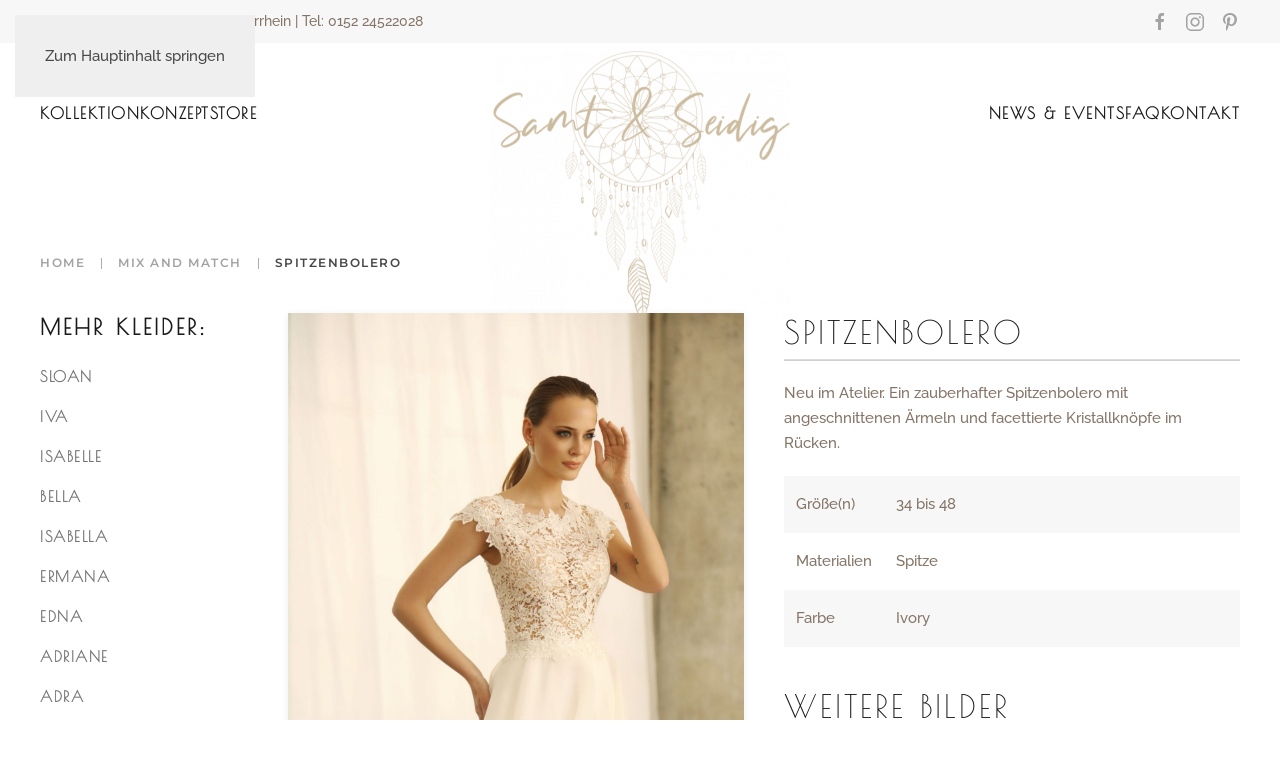

--- FILE ---
content_type: text/html; charset=utf-8
request_url: https://samt-und-seidig.de/de/mix-and-match-2/spitzenbolero
body_size: 7632
content:
<!DOCTYPE html>
<html lang="de-de" dir="ltr">
    <head>
        <meta name="viewport" content="width=device-width, initial-scale=1">
        <link rel="icon" href="/images/system/samt-und-seidig-fav.png" sizes="any">
                <link rel="apple-touch-icon" href="/images/system/samt-und-seidig-fav.png">
        <meta charset="utf-8">
	<meta name="generator" content="Joomla! - Open Source Content Management">
	<title>Spitzenbolero</title>
<link href="/media/vendor/joomla-custom-elements/css/joomla-alert.min.css?0.4.1" rel="stylesheet">
	<link href="/media/system/css/joomla-fontawesome.min.css?4.5.32" rel="preload" as="style" onload="this.onload=null;this.rel='stylesheet'">
	<link href="/templates/yootheme/css/theme.9.css?1764652947" rel="stylesheet">
	<link href="/templates/yootheme/css/custom.css?4.5.32" rel="stylesheet">
	<link href="/media/plg_system_jcepro/site/css/content.min.css?86aa0286b6232c4a5b58f892ce080277" rel="stylesheet">
<script type="application/json" class="joomla-script-options new">{"joomla.jtext":{"ERROR":"Fehler","MESSAGE":"Nachricht","NOTICE":"Hinweis","WARNING":"Warnung","JCLOSE":"Schließen","JOK":"OK","JOPEN":"Öffnen"},"system.paths":{"root":"","rootFull":"https:\/\/samt-und-seidig.de\/","base":"","baseFull":"https:\/\/samt-und-seidig.de\/"},"csrf.token":"6f479bb9191a9e4ed021d7d96b8983f5"}</script>
	<script src="/media/system/js/core.min.js?a3d8f8"></script>
	<script src="/media/vendor/webcomponentsjs/js/webcomponents-bundle.min.js?2.8.0" nomodule defer></script>
	<script src="/media/system/js/joomla-hidden-mail.min.js?80d9c7" type="module"></script>
	<script src="/media/system/js/messages.min.js?9a4811" type="module"></script>
	<script src="/templates/yootheme/vendor/assets/uikit/dist/js/uikit.min.js?4.5.32"></script>
	<script src="/templates/yootheme/vendor/assets/uikit/dist/js/uikit-icons-balou.min.js?4.5.32"></script>
	<script src="/templates/yootheme/js/theme.js?4.5.32"></script>
	<script type="application/ld+json">{"@context":"https://schema.org","@graph":[{"@type":"Organization","@id":"https://samt-und-seidig.de/#/schema/Organization/base","name":"Samt und Seidig","url":"https://samt-und-seidig.de/"},{"@type":"WebSite","@id":"https://samt-und-seidig.de/#/schema/WebSite/base","url":"https://samt-und-seidig.de/","name":"Samt und Seidig","publisher":{"@id":"https://samt-und-seidig.de/#/schema/Organization/base"}},{"@type":"WebPage","@id":"https://samt-und-seidig.de/#/schema/WebPage/base","url":"https://samt-und-seidig.de/de/mix-and-match-2/spitzenbolero","name":"Spitzenbolero","isPartOf":{"@id":"https://samt-und-seidig.de/#/schema/WebSite/base"},"about":{"@id":"https://samt-und-seidig.de/#/schema/Organization/base"},"inLanguage":"de-DE"},{"@type":"Article","@id":"https://samt-und-seidig.de/#/schema/com_content/article/83","name":"Spitzenbolero","headline":"Spitzenbolero","inLanguage":"de-DE","dateCreated":"2020-10-17T16:22:02+00:00","isPartOf":{"@id":"https://samt-und-seidig.de/#/schema/WebPage/base"}}]}</script>
	<script>window.yootheme ||= {}; var $theme = yootheme.theme = {"i18n":{"close":{"label":"Schlie\u00dfen"},"totop":{"label":"Zur\u00fcck nach oben"},"marker":{"label":"\u00d6ffnen"},"navbarToggleIcon":{"label":"Men\u00fc \u00f6ffnen"},"paginationPrevious":{"label":"Vorherige Seite"},"paginationNext":{"label":"N\u00e4chste Seite"},"searchIcon":{"toggle":"Suche \u00f6ffnen","submit":"Suche ausf\u00fchren"},"slider":{"next":"N\u00e4chste Folie","previous":"Vorherige Folie","slideX":"Folie %s","slideLabel":"%s von %s"},"slideshow":{"next":"N\u00e4chste Folie","previous":"Vorherige Folie","slideX":"Folie %s","slideLabel":"%s von %s"},"lightboxPanel":{"next":"N\u00e4chste Folie","previous":"Vorherige Folie","slideLabel":"%s von %s","close":"Schlie\u00dfen"}}};</script>

    </head>
    <body class="">

        <div class="uk-hidden-visually uk-notification uk-notification-top-left uk-width-auto">
            <div class="uk-notification-message">
                <a href="#tm-main" class="uk-link-reset">Zum Hauptinhalt springen</a>
            </div>
        </div>

        
        
        <div class="tm-page">

                        


<header class="tm-header-mobile uk-hidden@m">


    
        <div class="uk-navbar-container">

            <div class="uk-container uk-container-expand">
                <nav class="uk-navbar" uk-navbar="{&quot;align&quot;:&quot;left&quot;,&quot;container&quot;:&quot;.tm-header-mobile&quot;,&quot;boundary&quot;:&quot;.tm-header-mobile .uk-navbar-container&quot;}">

                                        <div class="uk-navbar-left ">

                        
                                                    <a uk-toggle href="#tm-dialog-mobile" class="uk-navbar-toggle">

        
        <div uk-navbar-toggle-icon></div>

        
    </a>
                        
                        
                    </div>
                    
                                        <div class="uk-navbar-center">

                                                    <a href="https://samt-und-seidig.de/de/" aria-label="Zurück zur Startseite" class="uk-logo uk-navbar-item">
    <img alt="Atelier Erbau Dich" loading="eager" src="/templates/yootheme/cache/75/samt-und-seidig-754e1a7c.png" srcset="/templates/yootheme/cache/75/samt-und-seidig-754e1a7c.png 300w, /templates/yootheme/cache/0d/samt-und-seidig-0d51ead4.png 525w, /templates/yootheme/cache/5e/samt-und-seidig-5ecbb150.png 526w" sizes="(min-width: 300px) 300px" width="300" height="274"><img class="uk-logo-inverse" alt="Atelier Erbau Dich" loading="eager" src="/templates/yootheme/cache/2f/samt-und-seidig-white-2fdd16af.png" srcset="/templates/yootheme/cache/2f/samt-und-seidig-white-2fdd16af.png 300w, /templates/yootheme/cache/88/samt-und-seidig-white-8896bbe6.png 525w, /templates/yootheme/cache/db/samt-und-seidig-white-db0ce062.png 526w" sizes="(min-width: 300px) 300px" width="300" height="274"></a>
                        
                        
                    </div>
                    
                    
                </nav>
            </div>

        </div>

    



    
        <div id="tm-dialog-mobile" class="uk-modal uk-modal-full" uk-modal>
        <div class="uk-modal-dialog uk-flex">

                        <button class="uk-modal-close-full uk-close-large" type="button" uk-close uk-toggle="cls: uk-modal-close-full uk-close-large uk-modal-close-default; mode: media; media: @s"></button>
            
            <div class="uk-modal-body uk-padding-large uk-margin-auto uk-flex uk-flex-column uk-box-sizing-content uk-width-auto@s" uk-height-viewport uk-toggle="{&quot;cls&quot;:&quot;uk-padding-large&quot;,&quot;mode&quot;:&quot;media&quot;,&quot;media&quot;:&quot;@s&quot;}">

                                <div class="uk-margin-auto-vertical uk-text-center">
                    
<div class="uk-grid uk-child-width-1-1" uk-grid>    <div>
<div class="uk-panel" id="module-menu-dialog-mobile">

    
    
<ul class="uk-nav uk-nav-default uk-nav-center">
    
	<li class="item-171"><a href="/de/">Home</a></li>
	<li class="item-172"><a href="/de/kollektion">Kollektion</a></li>
	<li class="item-210"><a href="/de/braut-accessories-2">Braut-Accessories </a></li>
	<li class="item-209 uk-active"><a href="/de/mix-and-match-2">Mix and match</a></li>
	<li class="item-173"><a href="/de/konzept">Konzept</a></li>
	<li class="item-174"><a href="/de/about-me">About Me</a></li>
	<li class="item-175"><a href="/de/news-events">News &amp; Events</a></li>
	<li class="item-178"><a href="/de/faq">FAQ</a></li>
	<li class="item-179"><a href="/de/kontakt">Kontakt</a></li>
	<li class="item-170"><a href="/de/datenschutz">Datenschutz</a></li>
	<li class="item-169"><a href="/de/impressum">Impressum</a></li></ul>

</div>
</div>    <div>
<div class="uk-panel" id="module-tm-4">

    
    <ul class="uk-grid uk-flex-inline uk-flex-middle uk-flex-nowrap uk-grid-small">                    <li><a href="https://www.facebook.com/Samt-und-Seidig-102675865177543/" class="uk-preserve-width uk-icon-link" rel="noreferrer"><span uk-icon="icon: facebook;"></span></a></li>
                    <li><a href="https://www.instagram.com/samt_und_seidig/" class="uk-preserve-width uk-icon-link" rel="noreferrer"><span uk-icon="icon: instagram;"></span></a></li>
                    <li><a href="https://www.pinterest.de/pin/337840409548572583" class="uk-preserve-width uk-icon-link" rel="noreferrer"><span uk-icon="icon: pinterest;"></span></a></li>
            </ul>
</div>
</div></div>
                </div>
                
                
            </div>

        </div>
    </div>
    
    

</header>


<div class="tm-toolbar tm-toolbar-default uk-visible@m">
    <div class="uk-container uk-flex uk-flex-middle uk-container-large">

                <div>
            <div class="uk-grid-medium uk-child-width-auto uk-flex-middle" uk-grid="margin: uk-margin-small-top">

                                <div>
<div class="uk-panel" id="module-105">

    
    
<div class="uk-margin-remove-last-child custom" ><p>Traumhafte Brautmoden - Niederrhein | Tel: 0152 24522028</p></div>

</div>
</div>
                
                
            </div>
        </div>
        
                <div class="uk-margin-auto-left">
            <div class="uk-grid-medium uk-child-width-auto uk-flex-middle" uk-grid="margin: uk-margin-small-top">
                <div>
<div class="uk-panel" id="module-tm-3">

    
    <ul class="uk-grid uk-flex-inline uk-flex-middle uk-flex-nowrap uk-grid-small">                    <li><a href="https://www.facebook.com/Samt-und-Seidig-102675865177543/" class="uk-preserve-width uk-icon-link" rel="noreferrer"><span uk-icon="icon: facebook;"></span></a></li>
                    <li><a href="https://www.instagram.com/samt_und_seidig/" class="uk-preserve-width uk-icon-link" rel="noreferrer"><span uk-icon="icon: instagram;"></span></a></li>
                    <li><a href="https://www.pinterest.de/pin/337840409548572583" class="uk-preserve-width uk-icon-link" rel="noreferrer"><span uk-icon="icon: pinterest;"></span></a></li>
            </ul>
</div>
</div>
            </div>
        </div>
        
    </div>
</div>

<header class="tm-header uk-visible@m">



        <div uk-sticky media="@m" cls-active="uk-navbar-sticky" sel-target=".uk-navbar-container">
    
        <div class="uk-navbar-container">

            <div class="uk-container uk-container-large">
                <nav class="uk-navbar" uk-navbar="{&quot;align&quot;:&quot;left&quot;,&quot;container&quot;:&quot;.tm-header &gt; [uk-sticky]&quot;,&quot;boundary&quot;:&quot;.tm-header .uk-navbar-container&quot;}">

                                        <div class="uk-navbar-left ">

                        
                                                    
<ul class="uk-navbar-nav">
    
	<li class="item-108 uk-parent"><a href="/de/kollektion">Kollektion</a>
	<div class="uk-drop uk-navbar-dropdown"><div><ul class="uk-nav uk-navbar-dropdown-nav">

		<li class="item-168"><a href="/de/kollektion/brautkleider">Brautkleider</a></li>
		<li class="item-111"><a href="/de/kollektion/mix-and-match">Mix and match</a></li>
		<li class="item-121"><a href="/de/kollektion/braut-accessories">Braut-Accessories</a></li></ul></div></div></li>
	<li class="item-112"><a href="/de/konzept">Konzept</a></li>
	<li class="item-131"><a href="/de/about-me">Store</a></li></ul>

                        
                        
                    </div>
                    
                                        <div class="uk-navbar-center">

                                                    <a href="https://samt-und-seidig.de/de/" aria-label="Zurück zur Startseite" class="uk-logo uk-navbar-item">
    <img alt="Atelier Erbau Dich" loading="eager" src="/templates/yootheme/cache/75/samt-und-seidig-754e1a7c.png" srcset="/templates/yootheme/cache/75/samt-und-seidig-754e1a7c.png 300w, /templates/yootheme/cache/0d/samt-und-seidig-0d51ead4.png 525w, /templates/yootheme/cache/5e/samt-und-seidig-5ecbb150.png 526w" sizes="(min-width: 300px) 300px" width="300" height="274"><img class="uk-logo-inverse" alt="Atelier Erbau Dich" loading="eager" src="/templates/yootheme/cache/2f/samt-und-seidig-white-2fdd16af.png" srcset="/templates/yootheme/cache/2f/samt-und-seidig-white-2fdd16af.png 300w, /templates/yootheme/cache/88/samt-und-seidig-white-8896bbe6.png 525w, /templates/yootheme/cache/db/samt-und-seidig-white-db0ce062.png 526w" sizes="(min-width: 300px) 300px" width="300" height="274"></a>
                        
                        
                    </div>
                    
                                        <div class="uk-navbar-right">

                        
                                                    
<ul class="uk-navbar-nav" id="module-94">
    
	<li class="item-120"><a href="/de/news-events">News &amp; Events</a></li>
	<li class="item-143"><a href="/de/faq">FAQ</a></li>
	<li class="item-119"><a href="/de/kontakt" class="ichwill">Kontakt</a></li></ul>

                        
                    </div>
                    
                </nav>
            </div>

        </div>

        </div>
    







</header>

            
            

            <main id="tm-main" >

                
                <div id="system-message-container" aria-live="polite"></div>

                <!-- Builder #template-wTtoHZEU -->
<div class="uk-section-default uk-section">
    
        
        
        
            
                                <div class="uk-container uk-container-large">                
                    <div class="uk-grid tm-grid-expand uk-child-width-1-1 uk-grid-margin">
<div class="uk-width-1-1">
    
        
            
            
            
                
                    

<nav aria-label="Breadcrumb">
    <ul class="uk-breadcrumb uk-margin-remove-bottom" vocab="https://schema.org/" typeof="BreadcrumbList">
    
            <li property="itemListElement" typeof="ListItem">            <a href="/de/" property="item" typeof="WebPage"><span property="name">Home</span></a>
            <meta property="position" content="1">
            </li>    
            <li property="itemListElement" typeof="ListItem">            <a href="/de/mix-and-match-2" property="item" typeof="WebPage"><span property="name">Mix and match</span></a>
            <meta property="position" content="2">
            </li>    
            <li property="itemListElement" typeof="ListItem">            <span property="name" aria-current="page">Spitzenbolero</span>            <meta property="position" content="3">
            </li>    
    </ul>
</nav>

                
            
        
    
</div></div><div class="uk-grid tm-grid-expand uk-grid-margin" uk-grid>
<div class="uk-width-1-5@m no-mobile">
    
        
            
            
            
                
                    <div class="uk-panel uk-margin"><h3>Mehr KLEIDER:</h3></div>
<div class="uk-panel tm-child-list">
    
    <ul class="mod-articlescategory category-module mod-list">
                    <li>
                                    <a href="/de/kollektion/brautkleider/sloan" class="mod-articles-category-title ">Sloan</a>    
    
    
    
    
    
    
    </li>
<li>
                                    <a href="/de/kollektion/brautkleider/iva" class="mod-articles-category-title ">Iva</a>    
    
    
    
    
    
    
    </li>
<li>
                                    <a href="/de/kollektion/brautkleider/isabelle" class="mod-articles-category-title ">Isabelle</a>    
    
    
    
    
    
    
    </li>
<li>
                                    <a href="/de/kollektion/brautkleider/bella" class="mod-articles-category-title ">Bella</a>    
    
    
    
    
    
    
    </li>
<li>
                                    <a href="/de/kollektion/brautkleider/isabella" class="mod-articles-category-title ">Isabella</a>    
    
    
    
    
    
    
    </li>
<li>
                                    <a href="/de/kollektion/brautkleider/ermana" class="mod-articles-category-title ">Ermana</a>    
    
    
    
    
    
    
    </li>
<li>
                                    <a href="/de/kollektion/brautkleider/edna" class="mod-articles-category-title ">Edna</a>    
    
    
    
    
    
    
    </li>
<li>
                                    <a href="/de/kollektion/brautkleider/adriane" class="mod-articles-category-title ">Adriane</a>    
    
    
    
    
    
    
    </li>
<li>
                                    <a href="/de/kollektion/brautkleider/adra" class="mod-articles-category-title ">Adra</a>    
    
    
    
    
    
    
    </li>
<li>
                                    <a href="/de/kollektion/brautkleider/mandy" class="mod-articles-category-title ">Mandy</a>    
    
    
    
    
    
    
    </li>
<li>
                                    <a href="/de/kollektion/brautkleider/chanti" class="mod-articles-category-title ">Chanti</a>    
    
    
    
    
    
    
    </li>
<li>
                                    <a href="/de/kollektion/brautkleider/nancy" class="mod-articles-category-title ">Nancy</a>    
    
    
    
    
    
    
    </li>
<li>
                                    <a href="/de/kollektion/brautkleider/daphne" class="mod-articles-category-title ">Daphne</a>    
    
    
    
    
    
    
    </li>
<li>
                                    <a href="/de/kollektion/brautkleider/eleni" class="mod-articles-category-title ">Eleni</a>    
    
    
    
    
    
    
    </li>
<li>
                                    <a href="/de/kollektion/brautkleider/hester" class="mod-articles-category-title ">Hester</a>    
    
    
    
    
    
    
    </li>
<li>
                                    <a href="/de/kollektion/brautkleider/helmar" class="mod-articles-category-title ">Helmar</a>    
    
    
    
    
    
    
    </li>
<li>
                                    <a href="/de/kollektion/brautkleider/heze" class="mod-articles-category-title ">Heze</a>    
    
    
    
    
    
    
    </li>
<li>
                                    <a href="/de/kollektion/brautkleider/mia" class="mod-articles-category-title ">Mia</a>    
    
    
    
    
    
    
    </li>
<li>
                                    <a href="/de/kollektion/brautkleider/mila" class="mod-articles-category-title ">Mila</a>    
    
    
    
    
    
    
    </li>
<li>
                                    <a href="/de/kollektion/brautkleider/miranda" class="mod-articles-category-title ">Miranda</a>    
    
    
    
    
    
    
    </li>
<li>
                                    <a href="/de/kollektion/brautkleider/miriam" class="mod-articles-category-title ">Miriam</a>    
    
    
    
    
    
    
    </li>
<li>
                                    <a href="/de/kollektion/brautkleider/margot" class="mod-articles-category-title ">Margot</a>    
    
    
    
    
    
    
    </li>
<li>
                                    <a href="/de/kollektion/brautkleider/zweiteiler-hose-und-neckholder" class="mod-articles-category-title ">Zweiteiler Hose und Neckholder</a>    
    
    
    
    
    
    
    </li>
<li>
                                    <a href="/de/kollektion/brautkleider/gatena" class="mod-articles-category-title ">Gatena</a>    
    
    
    
    
    
    
    </li>
<li>
                                    <a href="/de/kollektion/brautkleider/gaurie" class="mod-articles-category-title ">Gaurie</a>    
    
    
    
    
    
    
    </li>
<li>
                                    <a href="/de/kollektion/brautkleider/galena" class="mod-articles-category-title ">Galena</a>    
    
    
    
    
    
    
    </li>
<li>
                                    <a href="/de/kollektion/brautkleider/gabrielle" class="mod-articles-category-title ">Gabrielle</a>    
    
    
    
    
    
    
    </li>
<li>
                                    <a href="/de/kollektion/brautkleider/gedera" class="mod-articles-category-title ">Gedera</a>    
    
    
    
    
    
    
    </li>
<li>
                                    <a href="/de/kollektion/brautkleider/geis" class="mod-articles-category-title ">Geis</a>    
    
    
    
    
    
    
    </li>
<li>
                                    <a href="/de/kollektion/brautkleider/kim" class="mod-articles-category-title ">Kim</a>    
    
    
    
    
    
    
    </li>
<li>
                                    <a href="/de/kollektion/brautkleider/vivian" class="mod-articles-category-title ">Vivian</a>    
    
    
    
    
    
    
    </li>
<li>
                                    <a href="/de/kollektion/brautkleider/antonia" class="mod-articles-category-title ">Antonia</a>    
    
    
    
    
    
    
    </li>
<li>
                                    <a href="/de/kollektion/brautkleider/vicky" class="mod-articles-category-title ">Vicky</a>    
    
    
    
    
    
    
    </li>
<li>
                                    <a href="/de/kollektion/brautkleider/jessy" class="mod-articles-category-title ">Jessy</a>    
    
    
    
    
    
    
    </li>
<li>
                                    <a href="/de/kollektion/brautkleider/sunny" class="mod-articles-category-title ">Sunny</a>    
    
    
    
    
    
    
    </li>
<li>
                                    <a href="/de/kollektion/brautkleider/sophie" class="mod-articles-category-title ">Sophie</a>    
    
    
    
    
    
    
    </li>
<li>
                                    <a href="/de/kollektion/brautkleider/vanessa" class="mod-articles-category-title ">Vanessa</a>    
    
    
    
    
    
    
    </li>
<li>
                                    <a href="/de/kollektion/brautkleider/amanza" class="mod-articles-category-title ">Amanza</a>    
    
    
    
    
    
    
    </li>
<li>
                                    <a href="/de/kollektion/brautkleider/camille" class="mod-articles-category-title ">Camille</a>    
    
    
    
    
    
    
    </li>
<li>
                                    <a href="/de/kollektion/brautkleider/carrie" class="mod-articles-category-title ">Carrie</a>    
    
    
    
    
    
    
    </li>
<li>
                                    <a href="/de/kollektion/brautkleider/bridget" class="mod-articles-category-title ">Bridget</a>    
    
    
    
    
    
    
    </li>
<li>
                                    <a href="/de/kollektion/brautkleider/ashley" class="mod-articles-category-title ">Ashley</a>    
    
    
    
    
    
    
    </li>
<li>
                                    <a href="/de/kollektion/brautkleider/anna" class="mod-articles-category-title ">Anna</a>    
    
    
    
    
    
    
    </li>
<li>
                                    <a href="/de/kollektion/brautkleider/charley" class="mod-articles-category-title ">Charley</a>    
    
    
    
    
    
    
    </li>
<li>
                                    <a href="/de/kollektion/brautkleider/hannah" class="mod-articles-category-title ">Hannah</a>    
    
    
    
    
    
    
    </li>
<li>
                                    <a href="/de/kollektion/brautkleider/elisabeth" class="mod-articles-category-title ">Elisabeth</a>    
    
    
    
    
    
    
    </li>
<li>
                                    <a href="/de/kollektion/brautkleider/zweiteiler-medina" class="mod-articles-category-title ">Zweiteiler Medina</a>    
    
    
    
    
    
    
    </li>
<li>
                                    <a href="/de/kollektion/brautkleider/mariella" class="mod-articles-category-title ">Mariella</a>    
    
    
    
    
    
    
    </li>
<li>
                                    <a href="/de/kollektion/brautkleider/madita" class="mod-articles-category-title ">Madita</a>    
    
    
    
    
    
    
    </li>
<li>
                                    <a href="/de/kollektion/brautkleider/maren" class="mod-articles-category-title ">Maren</a>    
    
    
    
    
    
    
    </li>
<li>
                                    <a href="/de/kollektion/brautkleider/matilda" class="mod-articles-category-title ">Matilda</a>    
    
    
    
    
    
    
    </li>
<li>
                                    <a href="/de/kollektion/brautkleider/miandra" class="mod-articles-category-title ">Miandra</a>    
    
    
    
    
    
    
    </li>
<li>
                                    <a href="/de/kollektion/brautkleider/mira" class="mod-articles-category-title ">Mira</a>    
    
    
    
    
    
    
    </li>
<li>
                                    <a href="/de/kollektion/brautkleider/frida" class="mod-articles-category-title ">Frida</a>    
    
    
    
    
    
    
    </li>
<li>
                                    <a href="/de/kollektion/brautkleider/filadelfia" class="mod-articles-category-title ">Filadelfia</a>    
    
    
    
    
    
    
    </li>
<li>
                                    <a href="/de/kollektion/brautkleider/fliss" class="mod-articles-category-title ">Fliss</a>    
    
    
    
    
    
    
    </li>
<li>
                                    <a href="/de/kollektion/brautkleider/fajana-tuellcoat" class="mod-articles-category-title ">Fajana Tüllcoat</a>    
    
    
    
    
    
    
    </li>
<li>
                                    <a href="/de/kollektion/brautkleider/fylis" class="mod-articles-category-title ">Fylis</a>    
    
    
    
    
    
    
    </li>
<li>
                                    <a href="/de/kollektion/brautkleider/fifi" class="mod-articles-category-title ">Fifi</a>    
    
    
    
    
    
    
    </li>
<li>
                                    <a href="/de/kollektion/brautkleider/firmina" class="mod-articles-category-title ">Firmina</a>    
    
    
    
    
    
    
    </li>
<li>
                                    <a href="/de/kollektion/brautkleider/fazuro" class="mod-articles-category-title ">Fazuro</a>    
    
    
    
    
    
    
    </li>
<li>
                                    <a href="/de/kollektion/brautkleider/faro-2" class="mod-articles-category-title ">Faro</a>    
    
    
    
    
    
    
    </li>
<li>
                                    <a href="/de/kollektion/brautkleider/brautjungfernkleider" class="mod-articles-category-title ">Brautjungfernkleider</a>    
    
    
    
    
    
    
    </li>
<li>
                                    <a href="/de/kollektion/brautkleider/everett" class="mod-articles-category-title ">Everett</a>    
    
    
    
    
    
    
    </li>
<li>
                                    <a href="/de/kollektion/brautkleider/etiuda" class="mod-articles-category-title ">Etiuda</a>    
    
    
    
    
    
    
    </li>
<li>
                                    <a href="/de/kollektion/brautkleider/maxime" class="mod-articles-category-title ">Maxime</a>    
    
    
    
    
    
    
    </li>
<li>
                                    <a href="/de/kollektion/brautkleider/maddy" class="mod-articles-category-title ">Maddy</a>    
    
    
    
    
    
    
    </li>
<li>
                                    <a href="/de/kollektion/brautkleider/melissa" class="mod-articles-category-title ">Melissa</a>    
    
    
    
    
    
    
    </li>
<li>
                                    <a href="/de/kollektion/brautkleider/malou" class="mod-articles-category-title ">Malou</a>    
    
    
    
    
    
    
    </li>
<li>
                                    <a href="/de/kollektion/brautkleider/maike" class="mod-articles-category-title ">Maike</a>    
    
    
    
    
    
    
    </li>
<li>
                                    <a href="/de/kollektion/brautkleider/milla" class="mod-articles-category-title ">Milla</a>    
    
    
    
    
    
    
    </li>
<li>
                                    <a href="/de/kollektion/brautkleider/niagara" class="mod-articles-category-title ">Niagara</a>    
    
    
    
    
    
    
    </li>
<li>
                                    <a href="/de/kollektion/brautkleider/elphine" class="mod-articles-category-title ">Elphine</a>    
    
    
    
    
    
    
    </li>
<li>
                                    <a href="/de/kollektion/brautkleider/zweiteiler-monique" class="mod-articles-category-title ">Zweiteiler Monique</a>    
    
    
    
    
    
    
    </li>
<li>
                                    <a href="/de/kollektion/brautkleider/michelle" class="mod-articles-category-title ">Michelle</a>    
    
    
    
    
    
    
    </li>
<li>
                                    <a href="/de/kollektion/brautkleider/madleine" class="mod-articles-category-title ">Madeleine</a>    
    
    
    
    
    
    
    </li>
<li>
                                    <a href="/de/kollektion/brautkleider/mara" class="mod-articles-category-title ">Mara</a>    
    
    
    
    
    
    
    </li>
<li>
                                    <a href="/de/kollektion/brautkleider/marie" class="mod-articles-category-title ">Marie</a>    
    
    
    
    
    
    
    </li>
<li>
                                    <a href="/de/kollektion/brautkleider/mona" class="mod-articles-category-title ">Mona</a>    
    
    
    
    
    
    
    </li>
<li>
                                    <a href="/de/kollektion/brautkleider/mamissima-lisa" class="mod-articles-category-title ">Mamissima Lisa</a>    
    
    
    
    
    
    
    </li>
<li>
                                    <a href="/de/kollektion/brautkleider/mamissima-lara" class="mod-articles-category-title ">Mamissima Lara</a>    
    
    
    
    
    
    
    </li>
<li>
                                    <a href="/de/kollektion/brautkleider/mamissima-lexi" class="mod-articles-category-title ">Mamissima Lexi</a>    
    
    
    
    
    
    
    </li>
<li>
                                    <a href="/de/kollektion/brautkleider/mamissima-leni" class="mod-articles-category-title ">Mamissima Leni</a>    
    
    
    
    
    
    
    </li>
<li>
                                    <a href="/de/kollektion/brautkleider/mamissima-lea" class="mod-articles-category-title ">Mamissima Lea</a>    
    
    
    
    
    
    
    </li>
<li>
                                    <a href="/de/kollektion/brautkleider/mamissima-liane" class="mod-articles-category-title ">Mamissima Liane</a>    
    
    
    
    
    
    
    </li>
<li>
                                    <a href="/de/kollektion/brautkleider/vie" class="mod-articles-category-title ">View</a>    
    
    
    
    
    
    
    </li>
<li>
                                    <a href="/de/kollektion/brautkleider/jardin" class="mod-articles-category-title ">Jardin</a>    
    
    
    
    
    
    
    </li>
<li>
                                    <a href="/de/kollektion/brautkleider/beaute" class="mod-articles-category-title ">Belle</a>    
    
    
    
    
    
    
    </li>
<li>
                                    <a href="/de/kollektion/brautkleider/eva" class="mod-articles-category-title ">Eva</a>    
    
    
    
    
    
    
    </li>
<li>
                                    <a href="/de/kollektion/brautkleider/eureka" class="mod-articles-category-title ">Eureka</a>    
    
    
    
    
    
    
    </li>
<li>
                                    <a href="/de/kollektion/brautkleider/erena" class="mod-articles-category-title ">Erena</a>    
    
    
    
    
    
    
    </li>
<li>
                                    <a href="/de/kollektion/brautkleider/emily" class="mod-articles-category-title ">Emily</a>    
    
    
    
    
    
    
    </li>
<li>
                                    <a href="/de/kollektion/brautkleider/ella" class="mod-articles-category-title ">Ella</a>    
    
    
    
    
    
    
    </li>
<li>
                                    <a href="/de/kollektion/brautkleider/eliza" class="mod-articles-category-title ">Eliza</a>    
    
    
    
    
    
    
    </li>
<li>
                                    <a href="/de/kollektion/brautkleider/elia" class="mod-articles-category-title ">Elia</a>    
    
    
    
    
    
    
    </li>
<li>
                                    <a href="/de/kollektion/brautkleider/eirene" class="mod-articles-category-title ">Eirene</a>    
    
    
    
    
    
    
    </li>
<li>
                                    <a href="/de/kollektion/brautkleider/defra" class="mod-articles-category-title ">Defra</a>    
    
    
    
    
    
    
    </li>
<li>
                                    <a href="/de/kollektion/brautkleider/basic-i" class="mod-articles-category-title ">Basic I</a>    
    
    
    
    
    
    
    </li>
<li>
                                    <a href="/de/kollektion/brautkleider/angelica" class="mod-articles-category-title ">Angelica</a>    
    
    
    
    
    
    
    </li>
<li>
                                    <a href="/de/kollektion/brautkleider/asami" class="mod-articles-category-title ">Asami</a>    
    
    
    
    
    
    
    </li>
<li>
                                    <a href="/de/kollektion/brautkleider/akemi" class="mod-articles-category-title ">Akemi</a>    
    
    
    
    
    
    
    </li>
<li>
                                    <a href="/de/kollektion/brautkleider/argea" class="mod-articles-category-title ">Argea</a>    
    
    
    
    
    
    
    </li>
<li>
                                    <a href="/de/kollektion/brautkleider/artemia" class="mod-articles-category-title ">Artemia</a>    
    
    
    
    
    
    
    </li>
<li>
                                    <a href="/de/kollektion/brautkleider/aloha" class="mod-articles-category-title ">Aloha</a>    
    
    
    
    
    
    
    </li>
<li>
                                    <a href="/de/kollektion/brautkleider/asil" class="mod-articles-category-title ">Asil</a>    
    
    
    
    
    
    
    </li>
<li>
                                    <a href="/de/kollektion/brautkleider/almeria" class="mod-articles-category-title ">Almeria</a>    
    
    
    
    
    
    
    </li>
<li>
                                    <a href="/de/kollektion/brautkleider/alegria" class="mod-articles-category-title ">Alegria</a>    
    
    
    
    
    
    
    </li>
<li>
                                    <a href="/de/kollektion/brautkleider/africa" class="mod-articles-category-title ">Africa</a>    
    
    
    
    
    
    
    </li>
<li>
                                    <a href="/de/kollektion/brautkleider/adelle" class="mod-articles-category-title ">Adelle</a>    
    
    
    
    
    
    
    </li>
<li>
                                    <a href="/de/kollektion/brautkleider/amanda" class="mod-articles-category-title ">Amanda</a>    
    
    
    
    
    
    
    </li>
<li>
                                    <a href="/de/kollektion/brautkleider/agnes" class="mod-articles-category-title ">Agnes</a>    
    
    
    
    
    
    
    </li>
<li>
                                    <a href="/de/kollektion/brautkleider/estoril" class="mod-articles-category-title ">Estoril</a>    
    
    
    
    
    
    
    </li>
<li>
                                    <a href="/de/kollektion/brautkleider/tomar" class="mod-articles-category-title ">Tomar</a>    
    
    
    
    
    
    
    </li>
<li>
                                    <a href="/de/kollektion/brautkleider/sintra" class="mod-articles-category-title ">Sintra</a>    
    
    
    
    
    
    
    </li>
<li>
                                    <a href="/de/kollektion/brautkleider/doffi" class="mod-articles-category-title ">Doffi</a>    
    
    
    
    
    
    
    </li>
<li>
                                    <a href="/de/kollektion/brautkleider/faro" class="mod-articles-category-title ">Farola</a>    
    
    
    
    
    
    
    </li>
<li>
                                    <a href="/de/kollektion/brautkleider/basic-vi" class="mod-articles-category-title ">Basic VI</a>    
    
    
    
    
    
    
    </li>
<li>
                                    <a href="/de/kollektion/brautkleider/basic-iv" class="mod-articles-category-title ">Basic IV</a>    
    
    
    
    
    
    
    </li>
<li>
                                    <a href="/de/kollektion/brautkleider/basic-ix" class="mod-articles-category-title ">Basic IX</a>    
    
    
    
    
    
    
    </li>
<li>
                                    <a href="/de/kollektion/brautkleider/basic-viii" class="mod-articles-category-title ">Basic VIII</a>    
    
    
    
    
    
    
    </li>
<li>
                                    <a href="/de/kollektion/brautkleider/basic-vii" class="mod-articles-category-title ">Basic VII</a>    
    
    
    
    
    
    
    </li>
<li>
                                    <a href="/de/kollektion/brautkleider/basic-v" class="mod-articles-category-title ">Basic V</a>    
    
    
    
    
    
    
    </li>
<li>
                                    <a href="/de/kollektion/brautkleider/celeste" class="mod-articles-category-title ">Celeste</a>    
    
    
    
    
    
    
    </li>
<li>
                                    <a href="/de/kollektion/brautkleider/basic-ii" class="mod-articles-category-title ">Basic II</a>    
    
    
    
    
    
    
    </li>
<li>
                                    <a href="/de/kollektion/brautkleider/florida" class="mod-articles-category-title ">Florida</a>    
    
    
    
    
    
    
    </li>
<li>
                                    <a href="/de/kollektion/brautkleider/basic-iii" class="mod-articles-category-title ">Basic III</a>    
    
    
    
    
    
    
    </li>
<li>
                                    <a href="/de/kollektion/brautkleider/coimbra" class="mod-articles-category-title ">Coimbra</a>    
    
    
    
    
    
    
    </li>
<li>
                                    <a href="/de/kollektion/brautkleider/albufeira" class="mod-articles-category-title ">Albufeira</a>    
    
    
    
    
    
    
    </li>
<li>
                                    <a href="/de/kollektion/brautkleider/lagos" class="mod-articles-category-title ">Lagos</a>    
    
    
    
    
    
    
    </li>
<li>
                                    <a href="/de/kollektion/brautkleider/braga" class="mod-articles-category-title ">Braga</a>    
    
    
    
    
    
    
    </li>
<li>
                                    <a href="/de/kollektion/brautkleider/dorothea" class="mod-articles-category-title ">Dorothea</a>    
    
    
    
    
    
    
    </li>
<li>
                                    <a href="/de/kollektion/brautkleider/cordina" class="mod-articles-category-title ">Cordina</a>    
    
    
    
    
    
    
    </li>
<li>
                                    <a href="/de/kollektion/brautkleider/cuamba" class="mod-articles-category-title ">Cuamba</a>    
    
    
    
    
    
    
    </li>
<li>
                                    <a href="/de/kollektion/brautkleider/cardiff" class="mod-articles-category-title ">Cardiff</a>    
    
    
    
    
    
    
    </li>
<li>
                                    <a href="/de/kollektion/brautkleider/butterfly" class="mod-articles-category-title ">Butterfly</a>    
    
    
    
    
    
    
    </li>
<li>
                                    <a href="/de/kollektion/brautkleider/burundi" class="mod-articles-category-title ">Burundi</a>    
    
    
    
    
    
    
    </li>
<li>
                                    <a href="/de/kollektion/brautkleider/blomola" class="mod-articles-category-title ">Blomola</a>    
    
    
    
    
    
    
    </li>
<li>
                                    <a href="/de/kollektion/brautkleider/azaria" class="mod-articles-category-title ">Azaria</a>    
    
    
    
    
    
    
    </li>
<li>
                                    <a href="/de/kollektion/brautkleider/betty" class="mod-articles-category-title ">Betty</a>    
    
    
    
    
    
    
    </li>
<li>
                                    <a href="/de/kollektion/brautkleider/belize" class="mod-articles-category-title ">Belize</a>    
    
    
    
    
    
    
    </li>
<li>
                                    <a href="/de/kollektion/brautkleider/began" class="mod-articles-category-title ">Began</a>    
    
    
    
    
    
    
    </li>
<li>
                                    <a href="/de/kollektion/brautkleider/beatriz" class="mod-articles-category-title ">Beatriz</a>    
    
    
    
    
    
    
    </li>
<li>
                                    <a href="/de/kollektion/brautkleider/batylda" class="mod-articles-category-title ">Batylda</a>    
    
    
    
    
    
    
    </li>
<li>
                                    <a href="/de/kollektion/brautkleider/barnika" class="mod-articles-category-title ">Barnika</a>    
    
    
    
    
    
    
    </li>
<li>
                                    <a href="/de/kollektion/brautkleider/bamako" class="mod-articles-category-title ">Bamako</a>    
    
    
    
    
    
    
    </li>
<li>
                                    <a href="/de/kollektion/brautkleider/dank" class="mod-articles-category-title ">Dank</a>    
    
    
    
    
    
    
    </li>
<li>
                                    <a href="/de/kollektion/brautkleider/dalida" class="mod-articles-category-title ">Dalida</a>    
    
    
    
    
    
    
    </li>
<li>
                                    <a href="/de/kollektion/brautkleider/daisy" class="mod-articles-category-title ">Daisy</a>    
    
    
    
    
    
    
    </li>
<li>
                                    <a href="/de/kollektion/brautkleider/caracas" class="mod-articles-category-title ">Caracas</a>    
    
    
    
    
    
    
    </li>
<li>
                                    <a href="/de/kollektion/brautkleider/cirrus" class="mod-articles-category-title ">Cirrus</a>    
    
    
    
    
    
    
    </li>
<li>
                                    <a href="/de/kollektion/brautkleider/chicago" class="mod-articles-category-title ">Chicago</a>    
    
    
    
    
    
    
    </li>
<li>
                                    <a href="/de/kollektion/brautkleider/capella" class="mod-articles-category-title ">Capella</a>    
    
    
    
    
    
    
    </li>
<li>
                                    <a href="/de/kollektion/brautkleider/calathea" class="mod-articles-category-title ">Calathea</a>    
    
    
    
    
    
    
    </li>
    </ul>

</div><div class="uk-panel uk-margin"><h3>Mehr Entdecken:</h3></div>
                
            
        
    
</div>
<div class="uk-width-2-5@m">
    
        
            
            
            
                
                    
<div class="uk-light uk-margin uk-text-center">
    <div class="uk-box-shadow-small uk-box-shadow-bottom uk-inline uk-transition-toggle" tabindex="0">
                <div class="uk-inline-clip">        
            
<img src="/templates/yootheme/cache/ad/21.59_SKIRT21.64_BOLERO_3-adff5f80.jpeg" srcset="/templates/yootheme/cache/e2/21.59_SKIRT21.64_BOLERO_3-e2e15c23.jpeg 768w, /templates/yootheme/cache/34/21.59_SKIRT21.64_BOLERO_3-345c9b9b.jpeg 1024w, /templates/yootheme/cache/1b/21.59_SKIRT21.64_BOLERO_3-1bef0c70.jpeg 1366w, /templates/yootheme/cache/ad/21.59_SKIRT21.64_BOLERO_3-adff5f80.jpeg 1400w" sizes="(min-width: 1400px) 1400px" width="1400" height="2101" alt loading="lazy" class="el-image uk-transition-opaque">
<img src="/templates/yootheme/cache/df/21.59_SKIRT_21.64_BOLERO_2-df520ec3.jpeg" srcset="/de/component/ajax/?p=image&amp;src=%7B%22file%22%3A%22images%2FMix_and_Match%2FRock_21.59_und_Bolero_21.64%2F21.59_SKIRT_21.64_BOLERO_2.jpg%22%2C%22thumbnail%22%3A%22768%2C1153%2C%22%7D&amp;hash=a3d4f1f0 768w, /de/component/ajax/?p=image&amp;src=%7B%22file%22%3A%22images%2FMix_and_Match%2FRock_21.59_und_Bolero_21.64%2F21.59_SKIRT_21.64_BOLERO_2.jpg%22%2C%22thumbnail%22%3A%221024%2C1537%2C%22%7D&amp;hash=6c4e5caf 1024w, /templates/yootheme/cache/c6/21.59_SKIRT_21.64_BOLERO_2-c696d151.jpeg 1366w, /templates/yootheme/cache/df/21.59_SKIRT_21.64_BOLERO_2-df520ec3.jpeg 1400w" sizes="(max-aspect-ratio: 1400/2101) 67vh" width="1400" height="2101" alt loading="eager" class="el-hover-image uk-transition-fade" uk-cover>
            
            
            
                </div>        
    </div>
</div>
                
            
        
    
</div>
<div class="uk-width-2-5@m">
    
        
            
            
            
                
                    
<h1 class="uk-heading-divider">        Spitzenbolero    </h1><div class="uk-panel uk-margin"><p>Neu im Atelier. Ein zauberhafter Spitzenbolero mit angeschnittenen Ärmeln und facettierte Kristallknöpfe im Rücken.</p></div>
<div class="uk-overflow-auto">    <table class="uk-table uk-table-striped">
        
        <tbody>
                <tr class="el-item"><td class="uk-text-nowrap uk-table-shrink"><div class="el-title">Größe(n)</div></td><td><div class="el-content uk-panel">34 bis 48</div></td></tr>
                <tr class="el-item"><td class="uk-text-nowrap"><div class="el-title">Materialien</div></td><td><div class="el-content uk-panel">Spitze</div></td></tr>
                <tr class="el-item"><td class="uk-text-nowrap"><div class="el-title">Farbe</div></td><td><div class="el-content uk-panel">Ivory</div></td></tr>
                </tbody>

    </table>
</div>
<h1>        Weitere Bilder    </h1><div class="uk-panel uk-margin"><p>Klicke auf das Bild für eine große Detailansicht!</p></div>
<div class="uk-margin uk-text-center">
    
        <div class="uk-grid uk-child-width-1-1 uk-child-width-1-2@m uk-grid-small uk-grid-divider" uk-grid="masonry: next; parallax: 50;" uk-lightbox="toggle: a[data-type];">                <div>
<div class="el-item uk-light">
        <a class="uk-flex-1 uk-transition-toggle uk-inline-clip uk-link-toggle" href="/images/Mix_and_Match/Rock_21.59_und_Bolero_21.64/21.59_SKIRT21.64_BOLERO_2.jpg" data-type="image">    
        
            
<img src="/templates/yootheme/cache/89/21.59_SKIRT21.64_BOLERO_2-897d0eb6.jpeg" srcset="/de/component/ajax/?p=image&amp;src=%7B%22file%22%3A%22images%2FMix_and_Match%2FRock_21.59_und_Bolero_21.64%2F21.59_SKIRT21.64_BOLERO_2.jpg%22%2C%22thumbnail%22%3A%22768%2C512%2C%22%7D&amp;hash=68a7cd75 768w, /de/component/ajax/?p=image&amp;src=%7B%22file%22%3A%22images%2FMix_and_Match%2FRock_21.59_und_Bolero_21.64%2F21.59_SKIRT21.64_BOLERO_2.jpg%22%2C%22thumbnail%22%3A%221024%2C682%2C%22%7D&amp;hash=a2bc3a47 1024w, /templates/yootheme/cache/ff/21.59_SKIRT21.64_BOLERO_2-fffb73c2.jpeg 1366w, /templates/yootheme/cache/89/21.59_SKIRT21.64_BOLERO_2-897d0eb6.jpeg 1400w" sizes="(min-width: 1400px) 1400px" width="1400" height="933" alt loading="lazy" class="el-image uk-transition-scale-up uk-transition-opaque">

            
            
            
        
        </a>    
</div></div>                <div>
<div class="el-item uk-light">
        <a class="uk-flex-1 uk-transition-toggle uk-inline-clip uk-link-toggle" href="/images/Mix_and_Match/Rock_21.59_und_Bolero_21.64/21.59_SKIRT21.64_BOLERO_1_1.jpg" data-type="image">    
        
            
<img src="/templates/yootheme/cache/52/21.59_SKIRT21.64_BOLERO_1_1-52c782ea.jpeg" srcset="/de/component/ajax/?p=image&amp;src=%7B%22file%22%3A%22images%2FMix_and_Match%2FRock_21.59_und_Bolero_21.64%2F21.59_SKIRT21.64_BOLERO_1_1.jpg%22%2C%22thumbnail%22%3A%22768%2C1153%2C%22%7D&amp;hash=4bdb6920 768w, /de/component/ajax/?p=image&amp;src=%7B%22file%22%3A%22images%2FMix_and_Match%2FRock_21.59_und_Bolero_21.64%2F21.59_SKIRT21.64_BOLERO_1_1.jpg%22%2C%22thumbnail%22%3A%221024%2C1537%2C%22%7D&amp;hash=24bde267 1024w, /templates/yootheme/cache/12/21.59_SKIRT21.64_BOLERO_1_1-1219fdb5.jpeg 1366w, /templates/yootheme/cache/52/21.59_SKIRT21.64_BOLERO_1_1-52c782ea.jpeg 1400w" sizes="(min-width: 1400px) 1400px" width="1400" height="2101" alt loading="lazy" class="el-image uk-transition-scale-up uk-transition-opaque">

            
            
            
        
        </a>    
</div></div>                <div>
<div class="el-item uk-light">
        <a class="uk-flex-1 uk-transition-toggle uk-inline-clip uk-link-toggle" href="/images/Mix_and_Match/Rock_21.59_und_Bolero_21.64/21.59_SKIRT21.64_BOLERO_1.jpg" data-type="image">    
        
            
<img src="/templates/yootheme/cache/7d/21.59_SKIRT21.64_BOLERO_1-7df2ac56.jpeg" srcset="/de/component/ajax/?p=image&amp;src=%7B%22file%22%3A%22images%2FMix_and_Match%2FRock_21.59_und_Bolero_21.64%2F21.59_SKIRT21.64_BOLERO_1.jpg%22%2C%22thumbnail%22%3A%22768%2C507%2C%22%7D&amp;hash=b363a34e 768w, /de/component/ajax/?p=image&amp;src=%7B%22file%22%3A%22images%2FMix_and_Match%2FRock_21.59_und_Bolero_21.64%2F21.59_SKIRT21.64_BOLERO_1.jpg%22%2C%22thumbnail%22%3A%221024%2C676%2C%22%7D&amp;hash=8e94593e 1024w, /templates/yootheme/cache/dd/21.59_SKIRT21.64_BOLERO_1-dd2e8a9f.jpeg 1366w, /templates/yootheme/cache/7d/21.59_SKIRT21.64_BOLERO_1-7df2ac56.jpeg 1400w" sizes="(min-width: 1400px) 1400px" width="1400" height="924" alt loading="lazy" class="el-image uk-transition-scale-up uk-transition-opaque">

            
            
            
        
        </a>    
</div></div>                </div>
    
</div>
                
            
        
    
</div></div>
                                </div>                
            
        
    
</div>

                
            </main>

            

                        <footer>
                <!-- Builder #footer -->
<div class="uk-section-default uk-section">
    
        
        
        
            
                                <div class="uk-container uk-container-large">                
                    <div class="uk-grid tm-grid-expand uk-grid-margin" uk-grid>
<div class="uk-width-1-2@s uk-width-1-4@m">
    
        
            
            
            
                
                    <div class="uk-panel uk-margin"><h3>Samt &amp; Seidig</h3>
<p>Bei mir kannst Du Dir Dein Brautkleid individuell zusammenstellen. Du kannst aus einer qualitativ hochwerten Kollektion Oberteile, Röcke, Überkleider, Jacken, Gürtel und Accessoires beliebig kombinieren und anprobieren.</p></div>
                
            
        
    
</div>
<div class="uk-width-1-2@s uk-width-1-4@m">
    
        
            
            
            
                
                    <div class="uk-panel uk-margin"><p>Bridal Concept Store Samt &amp; Seidig<br />Kerstin Waldhausen<br />Greilack 38 (im Hochzeitsquartier)<br />47546 Kalkar (am Mühlenhof)</p></div>
                
            
        
    
</div>
<div class="uk-width-1-2@s uk-width-1-4@m">
    
        
            
            
            
                
                    
<ul class="uk-list">
    
    
                <li class="el-item">            
    
        <div class="uk-grid uk-grid-small uk-child-width-expand uk-flex-nowrap uk-flex-middle">            <div class="uk-width-auto"><span class="el-image" uk-icon="icon: phone;"></span></div>            <div>
                <div class="el-content uk-panel"><p>0152 24522028</p></div>            </div>
        </div>
    
        </li>                <li class="el-item">            
    
        <div class="uk-grid uk-grid-small uk-child-width-expand uk-flex-nowrap uk-flex-middle">            <div class="uk-width-auto"><span class="el-image" uk-icon="icon: mail;"></span></div>            <div>
                <div class="el-content uk-panel"><p><joomla-hidden-mail  is-link="1" is-email="1" first="aW5mbw==" last="c2FtdC11bmQtc2VpZGlnLmRl" text="aW5mb0BzYW10LXVuZC1zZWlkaWcuZGU=" base="" >Diese E-Mail-Adresse ist vor Spambots geschützt! Zur Anzeige muss JavaScript eingeschaltet sein.</joomla-hidden-mail> </p></div>            </div>
        </div>
    
        </li>        
    
    
</ul><div class="uk-panel uk-margin"><p>Terminvereinbarung erbeten. <br />Abendtermine sind möglich.</p></div>
<div class="uk-margin" uk-scrollspy="target: [uk-scrollspy-class];">    <ul class="uk-child-width-auto uk-grid-small uk-flex-inline uk-flex-middle" uk-grid>
            <li class="el-item">
<a class="el-link uk-icon-button" href="https://www.facebook.com/Samt-und-Seidig-102675865177543/" rel="noreferrer"><span uk-icon="icon: facebook;"></span></a></li>
            <li class="el-item">
<a class="el-link uk-icon-button" href="https://www.instagram.com/samt_und_seidig/" rel="noreferrer"><span uk-icon="icon: instagram;"></span></a></li>
            <li class="el-item">
<a class="el-link uk-icon-button" href="https://www.pinterest.de/pin/337840409548572583" rel="noreferrer"><span uk-icon="icon: pinterest;"></span></a></li>
    
    </ul></div>
                
            
        
    
</div>
<div class="uk-width-1-2@s uk-width-1-4@m">
    
        
            
            
            
                
                    
<ul class="uk-list">
    
    
                <li class="el-item">            
        <a href="/de/kontakt" class="uk-link-toggle">    
        <div class="uk-grid uk-grid-small uk-child-width-expand uk-flex-nowrap uk-flex-middle">            <div class="uk-width-auto uk-link"><span class="el-image" uk-icon="icon: commenting;"></span></div>            <div>
                <div class="el-content uk-panel"><span class="uk-link uk-margin-remove-last-child"><p>Kontakt</p></span></div>            </div>
        </div>
        </a>    
        </li>                <li class="el-item">            
        <a href="/de/datenschutz" class="uk-link-toggle">    
        <div class="uk-grid uk-grid-small uk-child-width-expand uk-flex-nowrap uk-flex-middle">            <div class="uk-width-auto uk-link"><span class="el-image" uk-icon="icon: unlock;"></span></div>            <div>
                <div class="el-content uk-panel"><span class="uk-link uk-margin-remove-last-child"><p>Datenschutz</p></span></div>            </div>
        </div>
        </a>    
        </li>                <li class="el-item">            
        <a href="/de/impressum" class="uk-link-toggle">    
        <div class="uk-grid uk-grid-small uk-child-width-expand uk-flex-nowrap uk-flex-middle">            <div class="uk-width-auto uk-link"><span class="el-image" uk-icon="icon: info;"></span></div>            <div>
                <div class="el-content uk-panel"><span class="uk-link uk-margin-remove-last-child"><p>Impressum</p></span></div>            </div>
        </div>
        </a>    
        </li>        
    
    
</ul>
                
            
        
    
</div></div>
                                </div>                
            
        
    
</div>            </footer>
            
        </div>

        
        

    </body>
</html>


--- FILE ---
content_type: text/css
request_url: https://samt-und-seidig.de/templates/yootheme/css/custom.css?4.5.32
body_size: 72
content:




.uk-light .uk-navbar-nav>li>a {color: #FFFFFF;}
/*
.uk-navbar-dropbar-slide {
    width: 250px;
}
*/


.ichwill a {font-weight: 600!important;}

.mod-list {margin: 0!important; padding: 0!important; }
.mod-list li {margin: 0; padding: 0; list-style: none;}
.mod-list li a  {font-size: 15px!important;

    font-family: 'Poiret One';
    font-weight: 600;
    text-transform: uppercase;
    letter-spacing: 1.5px;
    color: #757575;
    line-height: 30px!important;}
.mod-list li a.active  {color: #000000!important;}


.uk-logo  {margin-top: 150px;}


/* Smartphones*/
@media all and (max-width: 645px) {



.no-mobile {display: none;}


}